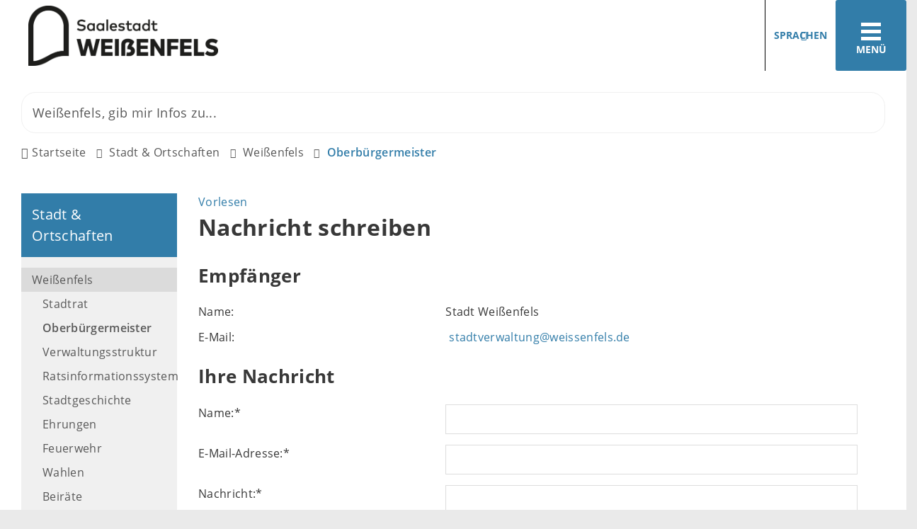

--- FILE ---
content_type: text/css
request_url: https://weissenfels.de/layout/_premium/layout.css?__ts=1762317608
body_size: 354
content:
/*
CMS:    iKISS 7.3 Patch 1
Author: Advantic GmbH
Theme:  Premiumlayout
*/

@import url('/../output/fonts/fontawesome-5/css/all.min.css');
@import url('ikiss-gridtools-73.css?__ts=1630928423');
@import url('ikiss-modules-73.css?__ts=1630928423');
@import url('design.css?__ts=1640000357') screen;
@import url('custom.css?__ts=1706181842') screen;
@import url('darkmode.css?__ts=1747803659') screen and (prefers-color-scheme: dark);
@import url('ie11.css?__ts=1630928423') screen and (-ms-high-contrast: none), (-ms-high-contrast: active);
@import url('print.css?__ts=1630928423') print;

/* START selectable classes */
.btn {}
.page-title {}
/* END selectable classes */

--- FILE ---
content_type: text/css
request_url: https://weissenfels.de/layout/_premium/ie11.css?__ts=1630928423
body_size: 3462
content:
/***** Colors *****/

.main-navigation .nlv_2 a,
.main-navigation .nlv_2 span,
.suche-btn, .suche-btn-fs,
.site-footer a.btn,
.site-footer .btn,
.site-footer .btn a,
.modern-search .header-right .slicknav_btn,
.titelbild .slogan.with-bg .sub-line,
.titelbild .slogan.with-bg .slogan-text,
.randspalte h1.primary-bg-color, .randspalte h2.primary-bg-color, .randspalte h3.primary-bg-color,
.randspalte h4.primary-bg-color:first-child, .randspalte h5.primary-bg-color:first-child, .randspalte h6.primary-bg-color:first-child,
.widget-title,
.primary-bg-color, button.primary-bg-color,
.primary-bg-color a, .primary-bg-color a:active, .primary-bg-color *,
a.btn, button.btn, input.btn, .btn a, span.ikiss-field-button input,
.abc-list li a:hover,
.abc-list li a:focus,
#datepicker_events .ui-state-active {
	color: #fff;
}

.breadcrumb li:first-child a::before,
.breadcrumb li:not(:first-child)::before,
.breadcrumb li a,
.submenu .nlv_2 a,
.submenu .nlv_2 span,
.cards > a .icon,
.toggler-title::after,
.abc-list li,
.pagenav a, .pagenav span,
.pagenav .pn_active,
.big-date .list-text,
.frontend .modal-window-hide-x {
	color: #585858;
}
:-ms-input-placeholder {
	color: #585858;
}

body,
.logo a,
.suche input,
.suche button,
.titelbild .slogan.with-bg .title,
.liste-text a,
.liste-bild.column-2 small, .liste-bild.column-2 .mc2_ac,
.liste-bild.column-3 small, .liste-bild.column-3 .mc2_ac,
.liste-bild.column-4 small, .liste-bild.column-4 .mc2_ac,
.liste-bild.column-5 small, .liste-bild.column-5 .mc2_ac,
.liste-bild.column-6 small, .liste-bild.column-6 .mc2_ac,
.cards > a,
.cards .image small, .cards .image .mc2_ac,
h1, h2, h3, h4, h5, h6,
.primary-text-color,
.secondary-bg-color,
.secondary-bg-color a, .secondary-bg-color *,
.secondary-text-color,
.abc-list li a,
.ui-datepicker-calendar a.ui-state-active,
.mt_ac .mc2_ac,
.result-list > li > a, .result-list .overlay > a,
.list-img .mc2_ac,
.accordion-title,
.accordion-title span,
.accordion-title i[class*="fa-"],
.wrap-img > .img-copyright,
.gmc_control button.submit,
.gmc_control span.fancytree-title,
.gmc_control .fancytree-plain span.fancytree-active.fancytree-partsel span.fancytree-title,
.gmc_control .fancytree-plain span.fancytree-selected.fancytree-partsel span.fancytree-title,
.gmc_control .fancytree-plain span.fancytree-active span.fancytree-expander,
.gmc_control .fancytree-plain span.fancytree-selected span.fancytree-expander,
.gmc_adrlist_link a,
.gmc_adrlist_link a:link,
.gmc_adrlist_link a:visited,
.gmc_adrlist_link a:hover,
.gmc_adrlist_link a:focus {
	color: #383838;
}

.breadcrumb li.npt_last a,
.breadcrumb li a:hover,
.breadcrumb li a:focus,
.suche button:hover,
.suche button:focus,
.quickmenu ul a:hover,
.quickmenu ul a:focus,
.header-right .slicknav_btn,
.top-bar > .row > .slicknav_btn,
.top-bar > .flex-row > .slicknav_btn,
.header-right .slicknav_menutxt,
.top-bar > .flex-row .slicknav_menutxt,
.titelbild .slogan.with-bg .slogan-title,
a, .linkcolor, .linkcolor a, .more,
.result-list > li > a:hover .list-title,
.result-list > li > a:focus .list-title,
.result-list .overlay > a:hover .list-title,
.result-list .overlay > a:focus .list-title {
	color: #2d8bbf;
}


/***** Backgrounds *****/

.submenu,
.suche input,
.modern-search .header-right .slicknav_icon-bar,
.randspalte .widget,
.cards,
.cards > a,
.toggler-title,
table,
pre,
input[readonly],
hr,
.abc-list li,
.ui-datepicker,
.altering-list li,
.list-img [class^="img-"].contain,
.pdf-preview,
.cookie-note, .tracking-note,
.booking-form tr:nth-child(even),
.accordion-title,
.big-date li,
.iframe-message,
.statsbox,
.gm-style-iw .gm-footer,
.mwl_label,
.gmc_adrlist_link:hover,
.gmc_adrlist_link:focus,
.ikiss_cattree span label,
.ikiss_cattree span label:hover,
.ikiss_cattree span label:focus,
#ikiss_gmc_tree_wrapper ul li.active span label {
	background-color: #f0f0f0;
}

html.frontend,
.secondary-bg-color,
.cards > a:hover,
.cards > a:focus,
.pagenav .pn_active {
	background-color: #e8e8e8;
}

.titelbild .slogan.with-bg .sub-line,
.sr-jump a:focus, .sprungziel a:focus,
.ui-datepicker .ui-datepicker-header,
.ui-datepicker th,
.gmc_control span.fancytree-node:hover,
.gmc_control span.fancytree-node:focus,
.gmc_control span.fancytree-node.fancytree-expanded,
.gmc_cmdbar input[type=button],
.gmc_cmdbar .btn:hover,
.gmc_cmdbar .btn:focus {
	background-color: #383838;
}

.main-navigation .nlv_1 ul::after,
.submenu .nlv_1 > li > a,
.suche-btn, .suche-btn-fs,
.modern-search .header-right .slicknav_btn,
.header-right .slicknav_icon-bar,
.top-bar > .flex-row .slicknav_icon-bar,
.slicknav_menu,
.frontend .modern-search button.modern-nav-btn,
.frontend button.modern-nav-btn.fs-btn,
.titelbild .slogan.with-bg .slogan-text,
.titelbild-slider .titelbild-direction-nav .tab-focus,
.randspalte h1.primary-bg-color, .randspalte h2.primary-bg-color, .randspalte h3.primary-bg-color,
.randspalte h4.primary-bg-color:first-child, .randspalte h5.primary-bg-color:first-child, .randspalte h6.primary-bg-color:first-child,
.widget-title,
.cards.cards-circle:hover .icon,
.cards.cards-circle:focus .icon,
.cards.cards-circle > a.tab-focus .icon,
.primary-bg-color, button.primary-bg-color,
:not(.startseite) .main-content .csslink_intern::after,
:not(.startseite) .main-content .csslink_extern::after,
a.btn, button.btn, input.btn, .btn a, span.ikiss-field-button input,
.abc-list li a:hover,
.abc-list li a:focus,
#datepicker_events .ui-state-active {
	background-color: #2d8bbf;
}

.wrap-img > .img-copyright,
.iframe-preview .mc2_ac {
    background-color: #f0f0f0;
    background-color: rgba(255, 255, 255, 0.75);
}
.iframe-message.dark {
	background-color: #383838;
	background-color: rgba(0, 0, 0, 0.75);
}


/***** Borders *****/

pre,
.inputs input, .inputs select, .inputs textarea,
.pagenav a, .pagenav span {
	border: 1px solid #e8e8e8;
}

fieldset.ikiss-form-fieldset {
	border: 1px solid #c8c8c8;
}

.mwl_label {
	border: 1px solid #383838;
}

.bottom-controls,
.randspalte.rsp-bottom {
	border-top: 1px solid #f0f0f0;
}

.suche-outer .suche form,
.randspalte h1, .randspalte h2, .randspalte h3, .randspalte h4:first-child, .randspalte h5:first-child, .randspalte h6:first-child {
	border-bottom: 2px solid #585858;
}

.gmc_control ul.fancytree-container,
.gmc_adrlist_link a,
.gmc_adrlist_link a:link,
.gmc_adrlist_link a:visited {
	border-bottom: 1px solid #c8c8c8;
}
.gmc_adrlist_link a:hover,
.gmc_adrlist_link a:focus {
	border-bottom: 1px solid #383838;
}

blockquote {
	border-left: 3px solid #e8e8e8;
}


/***** Spacing *****/

.liste-bild.column-2 small, .liste-bild.column-2 .mc2_ac,
.liste-bild.column-3 small, .liste-bild.column-3 .mc2_ac,
.liste-bild.column-4 small, .liste-bild.column-4 .mc2_ac,
.liste-bild.column-5 small, .liste-bild.column-5 .mc2_ac,
.liste-bild.column-6 small, .liste-bild.column-6 .mc2_ac,
.cards .image small, .cards .image .mc2_ac,
.sr-jump a:focus, .sprungziel a:focus {
	padding: 5px;
}

.submenu .nlv_1 > li > a,
.suche-header .suche input,
.titelbild-slider .titelbild-pauseplay,
.titelbild-slider .titelbild-control-nav,
.randspalte .widget,
.randspalte h1, .randspalte h2, .randspalte h3, .randspalte h4:first-child, .randspalte h5:first-child, .randspalte h6:first-child,
.cards .image + .caption,
pre,
.big-date .list-date,
.big-date .list-text {
	padding: 15px;
}

ul, ol,
.modal-window-content {
	padding: 30px;
}

.top-bar,
.submenu .nlv_2 {
	padding: 15px 0;
}

.titelbild .slogan .title,
.wrapper,
body.menuwidth-full .main-navigation .wrapper,
.gmc_control button.submit {
	padding: 0 15px;
}

.submenu .nlv_2 a,
.submenu .nlv_2 span,
.titelbild .slogan.with-bg .title,
blockquote,
.booking-vacant,
.booking-short,
.booking-reserved,
.booking-expired,
.booking-form th, .booking-form td {
	padding: 5px 15px;
}

.main-navigation .nlv_3 a,
.main-navigation .nlv_3 span {
    padding: 5px 30px;
}

.main-navigation .nlv_2 a,
.main-navigation .nlv_2 span,
.suche-fullscreen .suche input {
	padding: 15px 30px;
}

.titelbild .slogan {
    padding: 30px 60px;
}

.submenu ul ul,
.submenu .nlv_3 a,
.submenu .nlv_3 span,
.submenu .nlv_4 a,
.submenu .nlv_4 span,
.submenu .nlv_5 a,
.submenu .nlv_5 span,
.submenu .nlv_6 a,
.submenu .nlv_6 span,
.ui-datepicker .ui-datepicker-title .ui-datepicker-today {
	padding-left: 15px;
}

.volltextsuche .inputs label {
	padding-right: 5px;
}

.suche-outer {
    padding-right: 15px;
}
.suche-header .suche input:focus {
	padding: 20px 15px;
}

.site-main {
	padding-top: 30px;
	padding-bottom: 30px;
}

.site-footer,
.start[class*="bgcolored-"],
.start.bgimg {
	padding: 30px 0;
}

body.pagewidth-full .main-navigation .wrapper {
	padding: 0 30px;
}

.header-right .slicknav_btn,
.top-bar > .row > .slicknav_btn,
.top-bar > .flex-row > .slicknav_btn {
	padding: 0 0 0 30px;
}

.titelbild-slider .titelbild-bullet-nav {
	padding: 13px 15px;
}

.inputs input, .inputs select, .inputs textarea,
.ikiss-form-fieldset input,
.ikiss-form-fieldset select,
.ikiss-form-fieldset textarea,
.ikiss-form-element input,
.ikiss-form-element select,
.ikiss-form-element textarea {
	padding: 7.5px 5px;
}

.schnelleinstieg,
.bottom-controls,
.randspalte.rsp-bottom {
	padding-top: 30px;
}

.column-1, .column-2, .column-3, .column-2x3, .column-4, .column-2x4, .column-3x4, .column-5, .column-2x5, .column-3x5, .column-4x5, .column-6, .column-2x6, .column-3x6, .column-4x6, .column-5x6 {
	padding-right: 15px;
	padding-left: 15px;
}

body.pagewidth-full .wrapper {
	padding-left: 30px;
	padding-right: 30px;
}

.startseite .randspalte.rsp-bottom {
	padding-left: 45px;
	padding-right: 45px;
}

.cards .icon + .caption {
	padding: 0 15px 15px;
}
.cards.cards-circle .caption {
	padding: 15px 0 0 0 !important;
}

body.dropdown-menu .main-navigation .nlv_2 a,
body.dropdown-menu .main-navigation .nlv_2 span {
	padding: 7.5px calc(0.5rem + 30px) 7.5px 15px;
}

.gmc_adrlist_link {
	padding: 1em 15px;
}



.top-bar .flex-row {
    margin: 0 -15px;
}
.top-bar [class*="flex-col-"],
.main-navigation .nlv_1 > li > a::after,
.main-navigation .nlv_1 > li > span::after {
	margin: 0 15px;
}

.row {
	margin: 0 -15px;
}

.breadcrumb ol {
	margin-top: 15px;
}
.breadcrumb li:first-child a::before,
span > i.fal, span > i.far, span > i.fas, span > i.fab, span > i.fa,
a i.fal, button i.fal, a i.far, button i.far, a i.fas, button i.fas, a i.fab, button i.fab, a i.fa, button i.fa,
.com-list i.fal, .com-list i.far, .com-list i.fas, .com-list i.fab, .com-list i.fa,
.ui-datepicker-prev::before {
	margin-right: 5px;
}

.ui-datepicker .ui-datepicker-title .ui-datepicker-today,
.ui-datepicker-next::after,
#bewertung a span {
	margin-left: 5px;
}

.logo.headerheight img,
img.mt_left,
.mt_ac.mt_left,
.image-single.pull-left,
.statsbox {
	margin-right: 15px;
}

.quickmenu ul a,
.modern-search .header-right .slicknav_btn,
img.mt_right,
.mt_ac.mt_right,
.image-single.pull-right {
    margin-left: 15px;
}

.quickmenu,
.randspalte .widget {
	margin-bottom: 30px;
}

.titelbild-slider .titelbild-direction-nav a {
	margin: -30px 0 0;
}

.titelbild-bullet-nav li a,
.titelbild-direction-nav li a,
.pagenav a, .pagenav span,
.gm-style-iw img,
.gm-style-iw .adr {
    margin: 5px;
}

.randspalte h1, .randspalte h2, .randspalte h3, .randspalte h4:first-child, .randspalte h5:first-child, .randspalte h6:first-child {
	margin: 15px -15px;
}
.randspalte h1:first-child, .randspalte h2:first-child, .randspalte h3:first-child, .randspalte h4:first-child, .randspalte h5:first-child, .randspalte h6:first-child {
	margin-top: -15px;
}

.liste-text h2, .liste-text h3, .liste-text h4, .liste-text .liste-titel,
.ui-datepicker,
.big-date .list-title,
.gm-style-iw .gm-footer {
	margin: 5px 0;
}

.spacer {
	margin: 15px 0;
}

.unstyled-list .unstyled-list {
	margin-left: 30px;
}

.flex-row {
	margin: 0 -15px calc(-30px + 0.75em);
}
[class*="flex-col-"] {
	margin: 0 15px 30px;
}

.inputs input[type="checkbox"],
.ikiss-form-fieldset input[type="checkbox"],
.ikiss-form-element input[type="checkbox"],
.inputs input[type="radio"],
.ikiss-form-fieldset input[type="radio"],
.ikiss-form-element input[type="radio"] {
	margin: 5px 5px 5px 0;
}

img.mt_middle,
.mt_ac.mt_middle {
	margin-bottom: 15px !important;
}
hr,
.breadcrumb ol,
img.mt_left,
.mt_ac.mt_left,
img.mt_right,
.mt_ac.mt_right,
img.mt_none,
.mt_ac.mt_noalign,
.image-single,
.big-date li,
.statsbox {
	margin-bottom: 15px;
}

/********************************************/


html {
	font-size: 16px;
}

.headerheight {
	height: 85px;
}
.logo.headerheight img {
	max-height: 85px;
}

body.pagewidth-wide .titelbild .slogan.with-bg {
	max-width: 1570px;
}

.frontend .modern-search button.modern-nav-btn,
.frontend button.modern-nav-btn.fs-btn {
	background-color: var(--primarycolor, #2d8bbf);
}
.frontend button.modern-nav-btn.close {
	min-height: 75px;
}

.cards.cards-circle .icon,
.cards.cards-circle .image {
	border: 3px solid #2d8bbf !important;
	color: #2d8bbf !important;
}

table th {
	background-color: #e8e8e8;
	background-color: rgba(0, 0, 0, 0.05);
	border-bottom: 2px solid #e8e8e8;
	border-bottom: 2px solid rgba(0, 0, 0, 0.075);
}
table tr {
	border-bottom: 1px solid #e8e8e8;
	border-bottom: 1px solid rgba(0, 0, 0, 0.05);
}
input[type="reset"] {
	color: #585858 !important;
	background-color: #e8e8e8 !important;
}

:focus,
:focus-visible {
	outline: 3px solid #2d8bbf;
}

.mt_ac .mc2_ac,
.list-img .mc2_ac {
    background-color: #f0f0f0;
    background-color: rgba(255, 255, 255, 0.85);
}

.result-list > li, .result-list > dd, .result-list > div > dd {
	border-bottom: 1px solid #f0f0f0;
	padding-bottom: 15px;
	margin-bottom: 15px;
}
.result-list .row {
	margin-left: -7.5px;
	margin-right: -7.5px;
}
.result-list [class^="column-"] {
	padding-left: 7.5px;
	padding-right: 7.5px;
}
.column-1 + .column-1 .list-text {
	padding-top: 15px;
}

.ikiss-form-fieldset input,
.ikiss-form-fieldset select,
.ikiss-form-fieldset textarea,
.ikiss-form-element input,
.ikiss-form-element select,
.ikiss-form-element textarea {
	margin-bottom: 7.5px;
}
.ikiss-form-fieldset input[type="reset"],
.ikiss-form-element input[type="reset"] {
	color: #585858 !important;
	background-color: #e8e8e8 !important;
}

.booking-list a {
	margin: 5px 0 5px;
}

.image-single.pull-center {
	margin: 0 auto 15px;
}

.big-date .list-text p {
	margin-bottom: 5px;
}

@media screen and (min-width: 681px) {
	.cards.cards-overlay .image img {
		object-fit: cover;
	}
	.cards.cards-overlay .caption {
		color: #fff;
		background-color: #2d8bbf;
	}
}

@media screen and (max-width: 960px) {
	.titelbild .slogan {
		padding: 30px;
    }
	.titelbild .slogan .slogan-title {
		font-size: 2rem;
	}
	.titelbild .slogan .slogan-text {
		font-size: 1rem;
	}
	.cookie-note.bottom-left, .cookie-note.bottom-right, .cookie-note.bottom {
		padding: 15px;
	}
	.iframe-message {
		padding: 15px;
		margin: 15px;
	}
}

@media screen and (max-width: 680px){
	.site-header .logo.classic {
		margin-bottom: 15px;
    }
	.header-right .slicknav_btn,
	.top-bar > .row > .slicknav_btn,
	.top-bar > .flex-row > .slicknav_btn {
		padding: 0 15px 0 0;
    }
	.sm-btn button.suche-btn,
	.modern-search .sm-btn button.suche-btn,
	.sm-btn button.suche-btn-fs {
		background-color: #2d8bbf;
    }
	.modern-search .snav_btn,
	.modern-nav-btn.snav-btn {
		color: #fff;
		background-color: #2d8bbf;
    }
	.site-footer .quickmenu ul a {
		margin-right: 5px;
    }
	.titelbild .slogan {
		padding: 15px;
	}
	.titelbild .slogan .slogan-title {
		font-size: 1.5rem;
	}
	.titelbild .slogan .slogan-text {
		font-size: 0.875rem;
	}
    .top-bar {
		padding: 15px 0;
	}
	.randspalte,
	.bottom-controls,
	.randspalte.rsp-bottom,
	.frontend .modal-window-hide-btn {
		margin-top: 30px;
	}
	body.pagewidth-full .wrapper {
		padding-left: 15px;
		padding-right: 15px;
	}

    .booking-form th, .booking-form td {
		padding: 5px;
    }
    .booking-form .booking-vacant,
    .booking-form .booking-short,
    .booking-form .booking-reserved {
		padding: 5px 7.5px;
    }
}